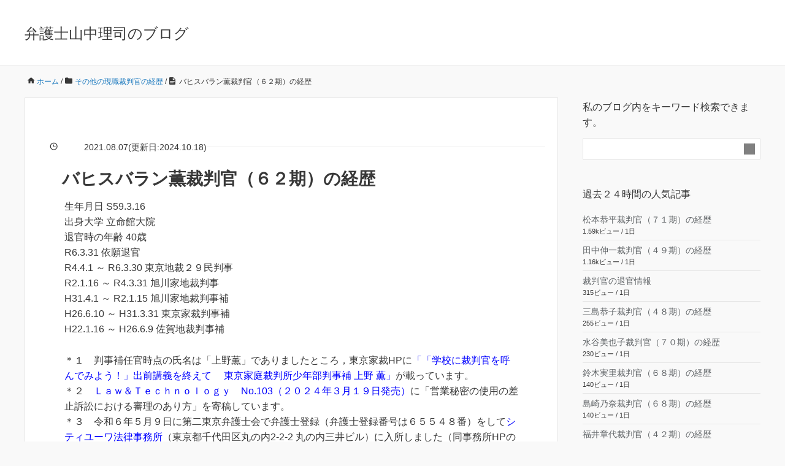

--- FILE ---
content_type: text/html; charset=UTF-8
request_url: https://yamanaka-bengoshi.jp/wp-admin/admin-ajax.php?postviews_id=40580&action=postviews&_=1768994258499
body_size: -308
content:
27273